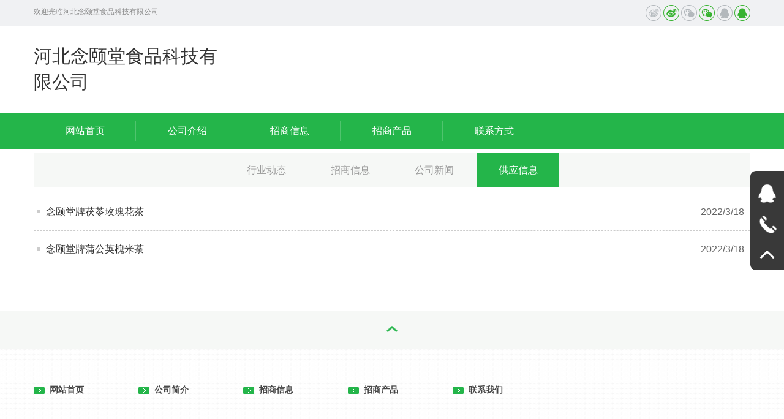

--- FILE ---
content_type: text/html
request_url: http://www.xyrfy.com/4028gyxx.html
body_size: 2439
content:




<!DOCTYPE html>
<html lang="zh">
<head>
    <meta name="viewport" content="width=device-width,initial-scale=1.0,minimum-scale=1.0, maximum-scale=1.0, user-scalable=no">
    <meta http-equiv="X-UA-Compatible" content="IE=edge, chrome=1">
    <meta name="renderer" content="webkit|ie-comp|ie-stand" />
    <meta name="format-detection" content="telephone=no" />
   <meta name="keywords" content="��Ӧ��Ϣ_�ӱ�������ʳƷ�Ƽ����޹�˾-�ӱ�������ʳƷ�Ƽ�����|�ӱ�������ʳƷ�Ƽ�����">
<meta name="description" content="��Ӧ��Ϣ_�ӱ�������ʳƷ�Ƽ����޹�˾-�ӱ�������ʳƷ�Ƽ�����|�ӱ�������ʳƷ�Ƽ�����">
 
    <title>��Ӧ��Ϣ-�ӱ�������ʳƷ�Ƽ����޹�˾-�ӱ�������ʳƷ�Ƽ�����|�ӱ�������ʳƷ�Ƽ�����</title>
    <link href="/skins/css/bootstrap.css?v=20170824009" rel="stylesheet" type="text/css" />
    <link href="/skins/css/slick.css?v=20170824009" rel="stylesheet" type="text/css" />
    <link href="/skins/css/slick-theme.css?v=20170824009" rel="stylesheet" type="text/css" />
    <link href="/skins/css/style.css?v=20170824009" rel="stylesheet" type="text/css" />
    <script src="/skins/js/jquery-1.11.2.min.js" type="text/javascript"></script>
    <script src="/skins/js/bt-js.js" type="text/javascript"></script>
    <script src="/skins/js/jquery.hoverIntent.js" type="text/javascript"></script>
    <script src="/skins/js/respond.src.js" type="text/javascript"></script>
    <script src="/skins/js/slick.min.js" type="text/javascript"></script>
    <script src="/skins/js/pic.js" type="text/javascript"></script>
    <script src="/skins/js/common.js" type="text/javascript"></script>
   
</head>
<body>
    
<header class="top1 visible-lg">
    <div class="gray">
        <div class="container">
            <div class="welcome">��ӭ���ٺӱ�������ʳƷ�Ƽ����޹�˾</div>
            <div class="share">
                    <style>
    .jiathis_style_32x32 .jtico
    {
        width: 26px !important;
        height: 26px !important;
        line-height: 26px !important;
        padding-left: 0 !important;
        background: 0;
        cursor: pointer;
        margin: 0 0 0 10px !important;
    }
    .jiathis_style_32x32 .jtico .ingi
    {
        display: block !important;
    }
    .jiathis_style_32x32 .jtico:hover .ingi
    {
        display: none !important;
    }
    .jiathis_style_32x32 .jtico .ingo
    {
        display: none !important;
    }
    .jiathis_style_32x32 .jtico:hover .ingo
    {
        display: block !important;
    }
</style>
<div class="jiathis_style_32x32">
    <a class="jiathis_button_cqq">
        <img src="/skins/images/top1.png" width="26" height="26" class="ingi">
        <img src="/skins/images/top1_h.png" width="26" height="26" class="ingo">
    </a><a class="jiathis_button_tsina">
        <img src="/skins/images/top2.png" width="26" height="26" class="ingi">
        <img src="/skins/images/top2_h.png" width="26" height="26" class="ingo">
    </a><a class="jiathis_button_weixin">
        <img src="/skins/images/top3.png" width="26" height="26" class="ingi">
        <img src="/skins/images/top3_h.png" width="26" height="26" class="ingo">
    </a>
</div>

            </div>
        </div>
    </div>
    <div class="container">
        <div class="logo">
            <a href="/"> �ӱ�������ʳƷ�Ƽ����޹�˾ </a>
        </div>
    </div>
    
<div class="menupc">
    <div class="container">
        <div class="menu">
            <ul>
                <li class="nli"><span><a href="/" data-n="0">��վ��ҳ</a></span></li>
                <li class="nli"><span><a href="/4028gsjs.html" data-n="1">
                    ��˾����</a></span> </li>
                <li class="nli"><span><a href="/4028zsxx.html" data-n="2">
                    ������Ϣ</a></span></li>
                <li class="nli"><span><a href="/4028zscp.html" data-n="4">���̲�Ʒ</a></span></li>
                <li class="nli"><span><a href="/4028lxfs.html" data-n="6">��ϵ��ʽ</a></span></li>
            </ul>
        </div>
    </div>
</div>

</header>
 
<header class="top2 hidden-lg">
    	<div class="container">
        	<div class="logo">
                <a href="/">
                    �ӱ�������ʳƷ�Ƽ����޹�˾
                </a>
            </div>
            <div class="menuph clearfix" id="menuph">
				<div class="point" id="mbtn">
					<span class="navbtn"></span>
				</div>
			</div>
        </div>
    </header>
<!-- ph���� -->
<div class="xialaph">
    <!-- һ�� -->
    <ul class="ul1">
        <li>
            <h4>
                <div class="container">
                    <a href="/">��վ��ҳ</a>
                </div>
            </h4>
        </li>
        <li>
            <h4>
                <div class="container">
                    <a href="/4028gsjs.html">��˾����</a>
                </div>
            </h4>
        </li>
        <li>
            <h4>
                <div class="container">
                    <a href="/4028zsxx.html">������Ϣ</a>
                </div>
            </h4>
        </li>
        <li>
            <h4>
                <div class="container">
                    <a href="/4028zscp.html">���̲�Ʒ</a>
                </div>
            </h4>
        </li>
        <li>
            <h4>
                <div class="container">
                    <a href="/4028lxfs.html">��ϵ��ʽ</a>
                </div>
            </h4>
        </li>
    </ul>
</div>

    
<div class="pz_banner">
<br><br></div>
<div class="pz_main">
    <div class="container">
        
<div class="pz_SideLayer hidden-xs hidden-sm" id="lay1">
    <li class="l1">
        <h3 class="">
            <a href="/4028hydt.html">��ҵ��̬</a></h3>
    </li>
    <li class="l1">
        <h3 class="">
            <a href="/4028zsxx.html">������Ϣ</a></h3>
    </li>
    <li class="l1">
        <h3 class="">
            <a href="/4028gsxw.html">��˾����</a></h3>
    </li>
    <li class="l1">
        <h3 class="active">
            <a href="/4028gyxx.html">��Ӧ��Ϣ</a></h3>
    </li>
    
  
    
  
</div>

    </div>
    <div class="container">
        <div class="newcon_list clearfix">
            <ul>
                    <li class="col-xs-12">
                        <div class="newd">
                            <h4 class="elli">
                                <a href="/3342gy.html">������������õ�廨��</a>
                            </h4>
                            <div class="year">
                                <div class="time">

                                    2022/3/18
                                    

                                </div>
                            </div>
                        </div>
                    </li>
						
                    <li class="col-xs-12">
                        <div class="newd">
                            <h4 class="elli">
                                <a href="/3341gy.html">���������ѹ�Ӣ���ײ�</a>
                            </h4>
                            <div class="year">
                                <div class="time">

                                    2022/3/18
                                    

                                </div>
                            </div>
                        </div>
                    </li>
						 
     
            </ul>
        </div>
    </div>
</div>

    
<footer class="pz_down">
<div class="return" id="return">
    <img src="/skins/images/main15.png" alt="" width="18" height="10">
</div>
<div class="foot">
    <div class="container">
        <div class="sin clearfix">
            <div class="l920 hidden-xs hidden-sm">
                <div class="lcell">
                    <h5>
                        <a href="/">
                            <img src="/skins/images/down2.png">&nbsp;&nbsp;��վ��ҳ</a></h5>
                </div>
                <div class="lcell">
                    <h5>
                        <a href="/4028gsjs.html">
                            <img src="/skins/images/down2.png">&nbsp;&nbsp;��˾���</a></h5>
                </div>
                <div class="lcell">
                    <h5>
                        <a href="/4028zsxx.html">
                            <img src="/skins/images/down2.png">&nbsp;&nbsp;������Ϣ</a></h5>
                </div>
                <div class="lcell">
                    <h5>
                        <a href="/4028zscp.html">
                            <img src="/skins/images/down2.png">&nbsp;&nbsp;���̲�Ʒ</a></h5>
                </div>
                <div class="lcell">
                    <h5>
                        <a href="/4028lxfs.html">
                            <img src="/skins/images/down2.png">&nbsp;&nbsp;��ϵ����</a></h5>
                </div>
            </div>
        </div>
        
<div class="frend hidden-xs hidden-sm">
    <span>�������ӣ�</span>
</div>

    </div>
</div>
<div class="footgreen">
    <div class="container">
        �ӱ�������ʳƷ�Ƽ����޹�˾ Copyright(C)��Ȩ���� <script type="text/javascript" src="https://js.users.51.la/21777959.js"></script>
    </div>
</div>
</footer>

<div class="right hidden-xs hidden-sm">
    <a class="a">
        <div class="abox abbox">
            <div class="aimg">
                <img src="/skins/images/right1.png" alt="">
            </div>
            <div class="atit">
                QQ<br>
                </div>
        </div>
    </a><a class="a">
        <div class="abox abbox">
            <div class="aimg">
                <img src="/skins/images/right3.png" alt="">
            </div>
            <div class="atit">
                ��������<br>
                18911218898</div>
        </div>
    </a><a class="a" id="iback">
        <div class="abox">
            <div class="aimg">
                <img src="/skins/images/right4.png" alt="">
            </div>
        </div>
    </a>
</div>



</body>
</html>
